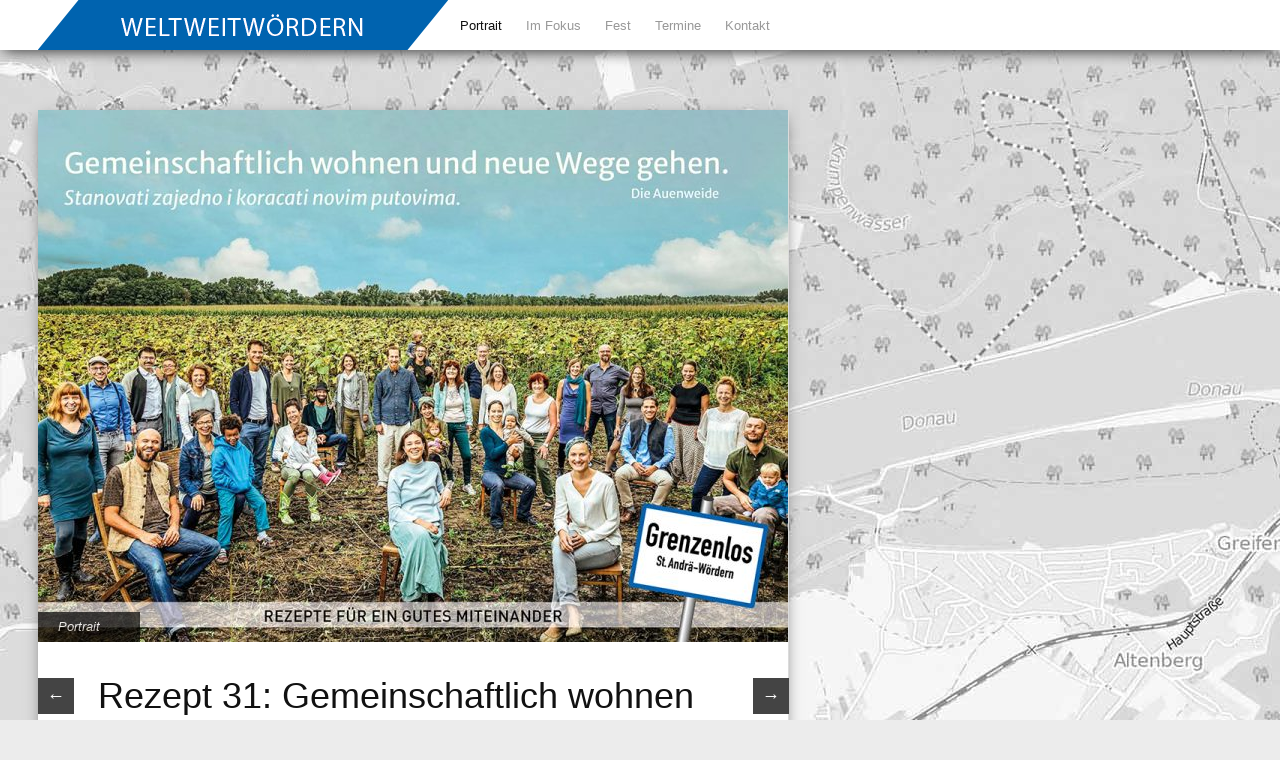

--- FILE ---
content_type: text/html; charset=UTF-8
request_url: http://www.grenzenloskochen.at/weltweitwoerdern/?p=540
body_size: 21840
content:
<!DOCTYPE html>
<html lang="de">
<head>  
  	<meta charset="UTF-8" />
    <link rel="pingback" href="http://www.grenzenloskochen.at/weltweitwoerdern/xmlrpc.php" />
    <meta name="viewport" content="width=device-width, initial-scale=1, maximum-scale=1">
    <title>Rezept 31: Gemeinschaftlich wohnen und neue Wege gehen &#124; Welt Weit Wördern</title>

<link rel="profile" href="http://gmpg.org/xfn/11" />
<link rel="pingback" href="http://www.grenzenloskochen.at/weltweitwoerdern/xmlrpc.php" />
    
    <meta name='robots' content='max-image-preview:large' />
<link rel='dns-prefetch' href='//s.w.org' />
<link rel="alternate" type="application/rss+xml" title="Welt Weit Wördern &raquo; Feed" href="http://www.grenzenloskochen.at/weltweitwoerdern/?feed=rss2" />
<link rel="alternate" type="application/rss+xml" title="Welt Weit Wördern &raquo; Kommentar-Feed" href="http://www.grenzenloskochen.at/weltweitwoerdern/?feed=comments-rss2" />
<link rel="alternate" type="application/rss+xml" title="Welt Weit Wördern &raquo; Rezept 31: Gemeinschaftlich wohnen und neue Wege gehen-Kommentar-Feed" href="http://www.grenzenloskochen.at/weltweitwoerdern/?feed=rss2&#038;p=540" />
<script type="text/javascript">
window._wpemojiSettings = {"baseUrl":"https:\/\/s.w.org\/images\/core\/emoji\/14.0.0\/72x72\/","ext":".png","svgUrl":"https:\/\/s.w.org\/images\/core\/emoji\/14.0.0\/svg\/","svgExt":".svg","source":{"concatemoji":"http:\/\/www.grenzenloskochen.at\/weltweitwoerdern\/wp-includes\/js\/wp-emoji-release.min.js?ver=6.0.11"}};
/*! This file is auto-generated */
!function(e,a,t){var n,r,o,i=a.createElement("canvas"),p=i.getContext&&i.getContext("2d");function s(e,t){var a=String.fromCharCode,e=(p.clearRect(0,0,i.width,i.height),p.fillText(a.apply(this,e),0,0),i.toDataURL());return p.clearRect(0,0,i.width,i.height),p.fillText(a.apply(this,t),0,0),e===i.toDataURL()}function c(e){var t=a.createElement("script");t.src=e,t.defer=t.type="text/javascript",a.getElementsByTagName("head")[0].appendChild(t)}for(o=Array("flag","emoji"),t.supports={everything:!0,everythingExceptFlag:!0},r=0;r<o.length;r++)t.supports[o[r]]=function(e){if(!p||!p.fillText)return!1;switch(p.textBaseline="top",p.font="600 32px Arial",e){case"flag":return s([127987,65039,8205,9895,65039],[127987,65039,8203,9895,65039])?!1:!s([55356,56826,55356,56819],[55356,56826,8203,55356,56819])&&!s([55356,57332,56128,56423,56128,56418,56128,56421,56128,56430,56128,56423,56128,56447],[55356,57332,8203,56128,56423,8203,56128,56418,8203,56128,56421,8203,56128,56430,8203,56128,56423,8203,56128,56447]);case"emoji":return!s([129777,127995,8205,129778,127999],[129777,127995,8203,129778,127999])}return!1}(o[r]),t.supports.everything=t.supports.everything&&t.supports[o[r]],"flag"!==o[r]&&(t.supports.everythingExceptFlag=t.supports.everythingExceptFlag&&t.supports[o[r]]);t.supports.everythingExceptFlag=t.supports.everythingExceptFlag&&!t.supports.flag,t.DOMReady=!1,t.readyCallback=function(){t.DOMReady=!0},t.supports.everything||(n=function(){t.readyCallback()},a.addEventListener?(a.addEventListener("DOMContentLoaded",n,!1),e.addEventListener("load",n,!1)):(e.attachEvent("onload",n),a.attachEvent("onreadystatechange",function(){"complete"===a.readyState&&t.readyCallback()})),(e=t.source||{}).concatemoji?c(e.concatemoji):e.wpemoji&&e.twemoji&&(c(e.twemoji),c(e.wpemoji)))}(window,document,window._wpemojiSettings);
</script>
<style type="text/css">
img.wp-smiley,
img.emoji {
	display: inline !important;
	border: none !important;
	box-shadow: none !important;
	height: 1em !important;
	width: 1em !important;
	margin: 0 0.07em !important;
	vertical-align: -0.1em !important;
	background: none !important;
	padding: 0 !important;
}
</style>
	<link rel='stylesheet' id='validate-engine-css-css'  href='http://www.grenzenloskochen.at/weltweitwoerdern/wp-content/plugins/wysija-newsletters/css/validationEngine.jquery.css?ver=2.7.4' type='text/css' media='all' />
<link rel='stylesheet' id='wp-block-library-css'  href='http://www.grenzenloskochen.at/weltweitwoerdern/wp-includes/css/dist/block-library/style.min.css?ver=6.0.11' type='text/css' media='all' />
<style id='global-styles-inline-css' type='text/css'>
body{--wp--preset--color--black: #000000;--wp--preset--color--cyan-bluish-gray: #abb8c3;--wp--preset--color--white: #ffffff;--wp--preset--color--pale-pink: #f78da7;--wp--preset--color--vivid-red: #cf2e2e;--wp--preset--color--luminous-vivid-orange: #ff6900;--wp--preset--color--luminous-vivid-amber: #fcb900;--wp--preset--color--light-green-cyan: #7bdcb5;--wp--preset--color--vivid-green-cyan: #00d084;--wp--preset--color--pale-cyan-blue: #8ed1fc;--wp--preset--color--vivid-cyan-blue: #0693e3;--wp--preset--color--vivid-purple: #9b51e0;--wp--preset--gradient--vivid-cyan-blue-to-vivid-purple: linear-gradient(135deg,rgba(6,147,227,1) 0%,rgb(155,81,224) 100%);--wp--preset--gradient--light-green-cyan-to-vivid-green-cyan: linear-gradient(135deg,rgb(122,220,180) 0%,rgb(0,208,130) 100%);--wp--preset--gradient--luminous-vivid-amber-to-luminous-vivid-orange: linear-gradient(135deg,rgba(252,185,0,1) 0%,rgba(255,105,0,1) 100%);--wp--preset--gradient--luminous-vivid-orange-to-vivid-red: linear-gradient(135deg,rgba(255,105,0,1) 0%,rgb(207,46,46) 100%);--wp--preset--gradient--very-light-gray-to-cyan-bluish-gray: linear-gradient(135deg,rgb(238,238,238) 0%,rgb(169,184,195) 100%);--wp--preset--gradient--cool-to-warm-spectrum: linear-gradient(135deg,rgb(74,234,220) 0%,rgb(151,120,209) 20%,rgb(207,42,186) 40%,rgb(238,44,130) 60%,rgb(251,105,98) 80%,rgb(254,248,76) 100%);--wp--preset--gradient--blush-light-purple: linear-gradient(135deg,rgb(255,206,236) 0%,rgb(152,150,240) 100%);--wp--preset--gradient--blush-bordeaux: linear-gradient(135deg,rgb(254,205,165) 0%,rgb(254,45,45) 50%,rgb(107,0,62) 100%);--wp--preset--gradient--luminous-dusk: linear-gradient(135deg,rgb(255,203,112) 0%,rgb(199,81,192) 50%,rgb(65,88,208) 100%);--wp--preset--gradient--pale-ocean: linear-gradient(135deg,rgb(255,245,203) 0%,rgb(182,227,212) 50%,rgb(51,167,181) 100%);--wp--preset--gradient--electric-grass: linear-gradient(135deg,rgb(202,248,128) 0%,rgb(113,206,126) 100%);--wp--preset--gradient--midnight: linear-gradient(135deg,rgb(2,3,129) 0%,rgb(40,116,252) 100%);--wp--preset--duotone--dark-grayscale: url('#wp-duotone-dark-grayscale');--wp--preset--duotone--grayscale: url('#wp-duotone-grayscale');--wp--preset--duotone--purple-yellow: url('#wp-duotone-purple-yellow');--wp--preset--duotone--blue-red: url('#wp-duotone-blue-red');--wp--preset--duotone--midnight: url('#wp-duotone-midnight');--wp--preset--duotone--magenta-yellow: url('#wp-duotone-magenta-yellow');--wp--preset--duotone--purple-green: url('#wp-duotone-purple-green');--wp--preset--duotone--blue-orange: url('#wp-duotone-blue-orange');--wp--preset--font-size--small: 13px;--wp--preset--font-size--medium: 20px;--wp--preset--font-size--large: 36px;--wp--preset--font-size--x-large: 42px;}.has-black-color{color: var(--wp--preset--color--black) !important;}.has-cyan-bluish-gray-color{color: var(--wp--preset--color--cyan-bluish-gray) !important;}.has-white-color{color: var(--wp--preset--color--white) !important;}.has-pale-pink-color{color: var(--wp--preset--color--pale-pink) !important;}.has-vivid-red-color{color: var(--wp--preset--color--vivid-red) !important;}.has-luminous-vivid-orange-color{color: var(--wp--preset--color--luminous-vivid-orange) !important;}.has-luminous-vivid-amber-color{color: var(--wp--preset--color--luminous-vivid-amber) !important;}.has-light-green-cyan-color{color: var(--wp--preset--color--light-green-cyan) !important;}.has-vivid-green-cyan-color{color: var(--wp--preset--color--vivid-green-cyan) !important;}.has-pale-cyan-blue-color{color: var(--wp--preset--color--pale-cyan-blue) !important;}.has-vivid-cyan-blue-color{color: var(--wp--preset--color--vivid-cyan-blue) !important;}.has-vivid-purple-color{color: var(--wp--preset--color--vivid-purple) !important;}.has-black-background-color{background-color: var(--wp--preset--color--black) !important;}.has-cyan-bluish-gray-background-color{background-color: var(--wp--preset--color--cyan-bluish-gray) !important;}.has-white-background-color{background-color: var(--wp--preset--color--white) !important;}.has-pale-pink-background-color{background-color: var(--wp--preset--color--pale-pink) !important;}.has-vivid-red-background-color{background-color: var(--wp--preset--color--vivid-red) !important;}.has-luminous-vivid-orange-background-color{background-color: var(--wp--preset--color--luminous-vivid-orange) !important;}.has-luminous-vivid-amber-background-color{background-color: var(--wp--preset--color--luminous-vivid-amber) !important;}.has-light-green-cyan-background-color{background-color: var(--wp--preset--color--light-green-cyan) !important;}.has-vivid-green-cyan-background-color{background-color: var(--wp--preset--color--vivid-green-cyan) !important;}.has-pale-cyan-blue-background-color{background-color: var(--wp--preset--color--pale-cyan-blue) !important;}.has-vivid-cyan-blue-background-color{background-color: var(--wp--preset--color--vivid-cyan-blue) !important;}.has-vivid-purple-background-color{background-color: var(--wp--preset--color--vivid-purple) !important;}.has-black-border-color{border-color: var(--wp--preset--color--black) !important;}.has-cyan-bluish-gray-border-color{border-color: var(--wp--preset--color--cyan-bluish-gray) !important;}.has-white-border-color{border-color: var(--wp--preset--color--white) !important;}.has-pale-pink-border-color{border-color: var(--wp--preset--color--pale-pink) !important;}.has-vivid-red-border-color{border-color: var(--wp--preset--color--vivid-red) !important;}.has-luminous-vivid-orange-border-color{border-color: var(--wp--preset--color--luminous-vivid-orange) !important;}.has-luminous-vivid-amber-border-color{border-color: var(--wp--preset--color--luminous-vivid-amber) !important;}.has-light-green-cyan-border-color{border-color: var(--wp--preset--color--light-green-cyan) !important;}.has-vivid-green-cyan-border-color{border-color: var(--wp--preset--color--vivid-green-cyan) !important;}.has-pale-cyan-blue-border-color{border-color: var(--wp--preset--color--pale-cyan-blue) !important;}.has-vivid-cyan-blue-border-color{border-color: var(--wp--preset--color--vivid-cyan-blue) !important;}.has-vivid-purple-border-color{border-color: var(--wp--preset--color--vivid-purple) !important;}.has-vivid-cyan-blue-to-vivid-purple-gradient-background{background: var(--wp--preset--gradient--vivid-cyan-blue-to-vivid-purple) !important;}.has-light-green-cyan-to-vivid-green-cyan-gradient-background{background: var(--wp--preset--gradient--light-green-cyan-to-vivid-green-cyan) !important;}.has-luminous-vivid-amber-to-luminous-vivid-orange-gradient-background{background: var(--wp--preset--gradient--luminous-vivid-amber-to-luminous-vivid-orange) !important;}.has-luminous-vivid-orange-to-vivid-red-gradient-background{background: var(--wp--preset--gradient--luminous-vivid-orange-to-vivid-red) !important;}.has-very-light-gray-to-cyan-bluish-gray-gradient-background{background: var(--wp--preset--gradient--very-light-gray-to-cyan-bluish-gray) !important;}.has-cool-to-warm-spectrum-gradient-background{background: var(--wp--preset--gradient--cool-to-warm-spectrum) !important;}.has-blush-light-purple-gradient-background{background: var(--wp--preset--gradient--blush-light-purple) !important;}.has-blush-bordeaux-gradient-background{background: var(--wp--preset--gradient--blush-bordeaux) !important;}.has-luminous-dusk-gradient-background{background: var(--wp--preset--gradient--luminous-dusk) !important;}.has-pale-ocean-gradient-background{background: var(--wp--preset--gradient--pale-ocean) !important;}.has-electric-grass-gradient-background{background: var(--wp--preset--gradient--electric-grass) !important;}.has-midnight-gradient-background{background: var(--wp--preset--gradient--midnight) !important;}.has-small-font-size{font-size: var(--wp--preset--font-size--small) !important;}.has-medium-font-size{font-size: var(--wp--preset--font-size--medium) !important;}.has-large-font-size{font-size: var(--wp--preset--font-size--large) !important;}.has-x-large-font-size{font-size: var(--wp--preset--font-size--x-large) !important;}
</style>
<link rel='stylesheet' id='pile-gallery-css'  href='http://www.grenzenloskochen.at/weltweitwoerdern/wp-content/plugins/pile-gallery/public/css/pile-gallery-public.css?ver=1.0.6' type='text/css' media='all' />
<link rel='stylesheet' id='style-css'  href='http://www.grenzenloskochen.at/weltweitwoerdern/wp-content/themes/pinbin/style.css?ver=6.0.11' type='text/css' media='all' />
<script type='text/javascript' src='http://www.grenzenloskochen.at/weltweitwoerdern/wp-includes/js/jquery/jquery.min.js?ver=3.6.0' id='jquery-core-js'></script>
<script type='text/javascript' src='http://www.grenzenloskochen.at/weltweitwoerdern/wp-includes/js/jquery/jquery-migrate.min.js?ver=3.3.2' id='jquery-migrate-js'></script>
<script type='text/javascript' src='http://www.grenzenloskochen.at/weltweitwoerdern/wp-content/plugins/pile-gallery/public/js/pile-gallery-public.js?ver=1.0.6' id='pile-gallery-js'></script>
<link rel="https://api.w.org/" href="http://www.grenzenloskochen.at/weltweitwoerdern/index.php?rest_route=/" /><link rel="alternate" type="application/json" href="http://www.grenzenloskochen.at/weltweitwoerdern/index.php?rest_route=/wp/v2/posts/540" /><link rel="EditURI" type="application/rsd+xml" title="RSD" href="http://www.grenzenloskochen.at/weltweitwoerdern/xmlrpc.php?rsd" />
<link rel="wlwmanifest" type="application/wlwmanifest+xml" href="http://www.grenzenloskochen.at/weltweitwoerdern/wp-includes/wlwmanifest.xml" /> 
<meta name="generator" content="WordPress 6.0.11" />
<link rel="canonical" href="http://www.grenzenloskochen.at/weltweitwoerdern/?p=540" />
<link rel='shortlink' href='http://www.grenzenloskochen.at/weltweitwoerdern/?p=540' />
<link rel="alternate" type="application/json+oembed" href="http://www.grenzenloskochen.at/weltweitwoerdern/index.php?rest_route=%2Foembed%2F1.0%2Fembed&#038;url=http%3A%2F%2Fwww.grenzenloskochen.at%2Fweltweitwoerdern%2F%3Fp%3D540" />
<link rel="alternate" type="text/xml+oembed" href="http://www.grenzenloskochen.at/weltweitwoerdern/index.php?rest_route=%2Foembed%2F1.0%2Fembed&#038;url=http%3A%2F%2Fwww.grenzenloskochen.at%2Fweltweitwoerdern%2F%3Fp%3D540&#038;format=xml" />
<style type="text/css" id="custom-background-css">
body.custom-background { background-color: #ececec; background-image: url("http://www.grenzenloskochen.at/weltweitwoerdern/wp-content/uploads/2016/04/www_karte_web_5.jpg"); background-position: left top; background-size: auto; background-repeat: repeat; background-attachment: scroll; }
</style>
	<link rel="amphtml" href="http://www.grenzenloskochen.at/weltweitwoerdern/?p=540&#038;amp=1" /></head>

  <body class="post-template-default single single-post postid-540 single-format-standard custom-background">

 	<!-- logo and navigation -->

 <nav id="site-navigation" class="main-nav" role="navigation">
    <div id="main-nav-wrapper"> 
                <div id="logo">
            <a href="http://www.grenzenloskochen.at/weltweitwoerdern/"  title="Welt Weit Wördern" rel="home">
              
                    
                                  <div id="logo">
                    <img src="http://www.grenzenloskochen.at/weltweitwoerdern/wp-content/themes/pinbin/images/logo.png" />
                  </div>
                              </a>
              
         </div>  
                    <div class="menu-menu-1-container"><ul id="menu-menu-1" class="menu"><li id="menu-item-55" class="menu-item menu-item-type-taxonomy menu-item-object-category current-post-ancestor current-menu-parent current-post-parent menu-item-55"><a href="http://www.grenzenloskochen.at/weltweitwoerdern/?cat=3">Portrait</a></li>
<li id="menu-item-108" class="menu-item menu-item-type-taxonomy menu-item-object-category menu-item-108"><a href="http://www.grenzenloskochen.at/weltweitwoerdern/?cat=5">Im Fokus</a></li>
<li id="menu-item-270" class="menu-item menu-item-type-taxonomy menu-item-object-category menu-item-270"><a href="http://www.grenzenloskochen.at/weltweitwoerdern/?cat=4">Fest</a></li>
<li id="menu-item-25" class="menu-item menu-item-type-post_type menu-item-object-page menu-item-25"><a href="http://www.grenzenloskochen.at/weltweitwoerdern/?page_id=2">Termine</a></li>
<li id="menu-item-24" class="menu-item menu-item-type-post_type menu-item-object-page menu-item-24"><a href="http://www.grenzenloskochen.at/weltweitwoerdern/?page_id=11">Kontakt</a></li>
</ul></div>           

    </div>
  </nav>  
<div class="clear"></div>
<div id="wrap">
  <div id="header"></div>
	     
       
   		<div id="post-540" class="post-540 post type-post status-publish format-standard has-post-thumbnail hentry category-portrait">
  <div class="pinbin-image"><img width="750" height="532" src="http://www.grenzenloskochen.at/weltweitwoerdern/wp-content/uploads/2021/09/Pk_quer9-750x532.jpg" class="attachment-detail-image size-detail-image wp-post-image" alt="" srcset="http://www.grenzenloskochen.at/weltweitwoerdern/wp-content/uploads/2021/09/Pk_quer9-750x532.jpg 750w, http://www.grenzenloskochen.at/weltweitwoerdern/wp-content/uploads/2021/09/Pk_quer9-300x213.jpg 300w, http://www.grenzenloskochen.at/weltweitwoerdern/wp-content/uploads/2021/09/Pk_quer9-768x545.jpg 768w, http://www.grenzenloskochen.at/weltweitwoerdern/wp-content/uploads/2021/09/Pk_quer9-600x425.jpg 600w, http://www.grenzenloskochen.at/weltweitwoerdern/wp-content/uploads/2021/09/Pk_quer9.jpg 1000w" sizes="(max-width: 750px) 100vw, 750px" /></div>
  <div class="pinbin-category"><p><a href="http://www.grenzenloskochen.at/weltweitwoerdern/?cat=3" rel="category">Portrait</a></p></div>
      <div class="post-nav">
          <div class="post-prev"><a href="http://www.grenzenloskochen.at/weltweitwoerdern/?p=537" rel="prev">&larr;</a></div>
          <div class="post-next"><a href="http://www.grenzenloskochen.at/weltweitwoerdern/?p=547" rel="next">&rarr;</a></div>
      </div>  
            <div class="pinbin-copy">
                <h1>Rezept 31: Gemeinschaftlich wohnen und neue Wege gehen</h1>
                 <p class="pinbin-meta">By peter, 15. September 2021</p>
           		 
<p>Mit dem Wohnprojekt Auenweide kommen engagierte BewohnerInnen nach St. Andrä-Wördern.  Die zweite Sprache ist Kroatisch. </p>



<p>Die Ausstellungstafel findest Du am Ende des Hagenbachweges &#8211; fast bei der Bahn. Damit hast Du den ganzen &#8222;Pfad des guten Miteinanders&#8220; erkundet.</p>



<p>Foto: Maria Noisternig</p>
 
	<div class="pagelink"></div>                
	 <div class="posttags"></div>
                <div class="clear"></div>
				 

                </div>
          
       </div>
       
		

     
   <div id="footer-area">
			<div id="search-2" class="widget widget_search"><div class="widget-copy"><form role="search" method="get" id="searchform" class="searchform" action="http://www.grenzenloskochen.at/weltweitwoerdern/">
				<div>
					<label class="screen-reader-text" for="s">Suche nach:</label>
					<input type="text" value="" name="s" id="s" />
					<input type="submit" id="searchsubmit" value="Suchen" />
				</div>
			</form></div></div><div id="archives-2" class="widget widget_archive"><div class="widget-copy"><h3>Archiv</h3>
			<ul>
					<li><a href='http://www.grenzenloskochen.at/weltweitwoerdern/?m=202109'>September 2021</a></li>
	<li><a href='http://www.grenzenloskochen.at/weltweitwoerdern/?m=202108'>August 2021</a></li>
	<li><a href='http://www.grenzenloskochen.at/weltweitwoerdern/?m=202107'>Juli 2021</a></li>
	<li><a href='http://www.grenzenloskochen.at/weltweitwoerdern/?m=202106'>Juni 2021</a></li>
	<li><a href='http://www.grenzenloskochen.at/weltweitwoerdern/?m=202105'>Mai 2021</a></li>
			</ul>

			</div></div><div id="categories-2" class="widget widget_categories"><div class="widget-copy"><h3>Kategorien</h3>
			<ul>
					<li class="cat-item cat-item-1"><a href="http://www.grenzenloskochen.at/weltweitwoerdern/?cat=1">Allgemein</a>
</li>
	<li class="cat-item cat-item-4"><a href="http://www.grenzenloskochen.at/weltweitwoerdern/?cat=4">Fest</a>
</li>
	<li class="cat-item cat-item-3"><a href="http://www.grenzenloskochen.at/weltweitwoerdern/?cat=3">Portrait</a>
</li>
			</ul>

			</div></div><!-- Image Widget Error: Invalid Attachment ID -->        </div><!-- // footer area with widgets -->   
           
<footer class="site-footer">
	 <div id="copyright">
	 	Pinbin Theme by <a href="http://colorawesomeness.com/themes/" title="Color Awesomeness" target="_blank">Color Awesomeness</a> | 
		Copyright 2026 Welt Weit Wördern |
		Powered by <a href="http://www.wordpress.org" target="_blank" title="Powered by WordPress">WordPress</a>
	 </div><!-- // copyright -->   
</footer>     
</div><!-- // close wrap div -->   

<script type='text/javascript' src='http://www.grenzenloskochen.at/weltweitwoerdern/wp-includes/js/imagesloaded.min.js?ver=4.1.4' id='imagesloaded-js'></script>
<script type='text/javascript' src='http://www.grenzenloskochen.at/weltweitwoerdern/wp-includes/js/masonry.min.js?ver=4.2.2' id='masonry-js'></script>
<script type='text/javascript' src='http://www.grenzenloskochen.at/weltweitwoerdern/wp-includes/js/jquery/jquery.masonry.min.js?ver=3.1.2b' id='jquery-masonry-js'></script>
<script type='text/javascript' src='http://www.grenzenloskochen.at/weltweitwoerdern/wp-content/themes/pinbin/js/functions.js?ver=20130605' id='pinbin.functions-js'></script>
<script type='text/javascript' src='http://www.grenzenloskochen.at/weltweitwoerdern/wp-content/themes/pinbin/js/mobile-nav.min.js?ver=20130605' id='mobile-nav-js'></script>
	
</body>
</html>



